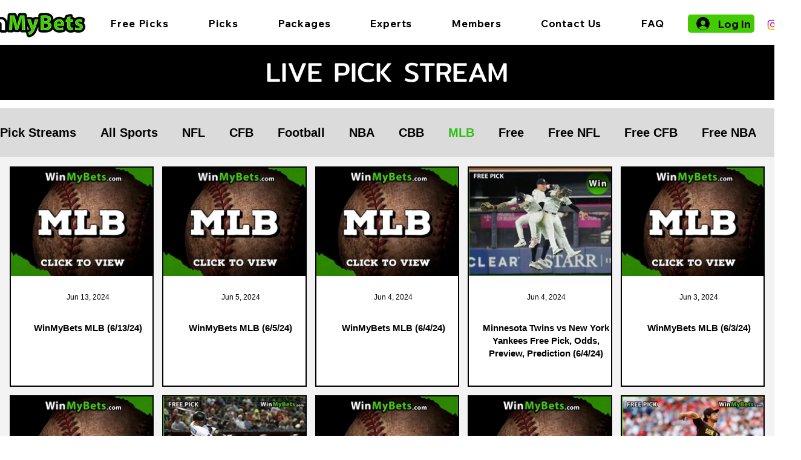

--- FILE ---
content_type: text/css; charset=utf-8
request_url: https://www.winmybets.com/_serverless/pro-gallery-css-v4-server/layoutCss?ver=2&id=pro-blog&items=0_2560_1920%7C0_2560_1920%7C0_2560_1920%7C0_2560_1920%7C0_2560_1920%7C0_2560_1920%7C0_2560_1920%7C0_2560_1920%7C0_2560_1920%7C0_2560_1920&container=275_1248_1109.5_720&options=gallerySizeType:px%7CgallerySizePx:246%7CimageMargin:14%7CisRTL:false%7CgalleryLayout:2%7CtitlePlacement:SHOW_BELOW%7CcubeRatio:1.3333333333333333%7CisVertical:true%7CtextBoxHeight:185
body_size: -74
content:
#pro-gallery-pro-blog [data-hook="item-container"][data-idx="0"].gallery-item-container{opacity: 1 !important;display: block !important;transition: opacity .2s ease !important;top: 0px !important;left: 0px !important;right: auto !important;height: 364px !important;width: 238px !important;} #pro-gallery-pro-blog [data-hook="item-container"][data-idx="0"] .gallery-item-common-info-outer{height: 185px !important;} #pro-gallery-pro-blog [data-hook="item-container"][data-idx="0"] .gallery-item-common-info{height: 185px !important;width: 100% !important;} #pro-gallery-pro-blog [data-hook="item-container"][data-idx="0"] .gallery-item-wrapper{width: 238px !important;height: 179px !important;margin: 0 !important;} #pro-gallery-pro-blog [data-hook="item-container"][data-idx="0"] .gallery-item-content{width: 238px !important;height: 179px !important;margin: 0px 0px !important;opacity: 1 !important;} #pro-gallery-pro-blog [data-hook="item-container"][data-idx="0"] .gallery-item-hover{width: 238px !important;height: 179px !important;opacity: 1 !important;} #pro-gallery-pro-blog [data-hook="item-container"][data-idx="0"] .item-hover-flex-container{width: 238px !important;height: 179px !important;margin: 0px 0px !important;opacity: 1 !important;} #pro-gallery-pro-blog [data-hook="item-container"][data-idx="0"] .gallery-item-wrapper img{width: 100% !important;height: 100% !important;opacity: 1 !important;} #pro-gallery-pro-blog [data-hook="item-container"][data-idx="1"].gallery-item-container{opacity: 1 !important;display: block !important;transition: opacity .2s ease !important;top: 0px !important;left: 252px !important;right: auto !important;height: 364px !important;width: 239px !important;} #pro-gallery-pro-blog [data-hook="item-container"][data-idx="1"] .gallery-item-common-info-outer{height: 185px !important;} #pro-gallery-pro-blog [data-hook="item-container"][data-idx="1"] .gallery-item-common-info{height: 185px !important;width: 100% !important;} #pro-gallery-pro-blog [data-hook="item-container"][data-idx="1"] .gallery-item-wrapper{width: 239px !important;height: 179px !important;margin: 0 !important;} #pro-gallery-pro-blog [data-hook="item-container"][data-idx="1"] .gallery-item-content{width: 239px !important;height: 179px !important;margin: 0px 0px !important;opacity: 1 !important;} #pro-gallery-pro-blog [data-hook="item-container"][data-idx="1"] .gallery-item-hover{width: 239px !important;height: 179px !important;opacity: 1 !important;} #pro-gallery-pro-blog [data-hook="item-container"][data-idx="1"] .item-hover-flex-container{width: 239px !important;height: 179px !important;margin: 0px 0px !important;opacity: 1 !important;} #pro-gallery-pro-blog [data-hook="item-container"][data-idx="1"] .gallery-item-wrapper img{width: 100% !important;height: 100% !important;opacity: 1 !important;} #pro-gallery-pro-blog [data-hook="item-container"][data-idx="2"].gallery-item-container{opacity: 1 !important;display: block !important;transition: opacity .2s ease !important;top: 0px !important;left: 505px !important;right: auto !important;height: 364px !important;width: 238px !important;} #pro-gallery-pro-blog [data-hook="item-container"][data-idx="2"] .gallery-item-common-info-outer{height: 185px !important;} #pro-gallery-pro-blog [data-hook="item-container"][data-idx="2"] .gallery-item-common-info{height: 185px !important;width: 100% !important;} #pro-gallery-pro-blog [data-hook="item-container"][data-idx="2"] .gallery-item-wrapper{width: 238px !important;height: 179px !important;margin: 0 !important;} #pro-gallery-pro-blog [data-hook="item-container"][data-idx="2"] .gallery-item-content{width: 238px !important;height: 179px !important;margin: 0px 0px !important;opacity: 1 !important;} #pro-gallery-pro-blog [data-hook="item-container"][data-idx="2"] .gallery-item-hover{width: 238px !important;height: 179px !important;opacity: 1 !important;} #pro-gallery-pro-blog [data-hook="item-container"][data-idx="2"] .item-hover-flex-container{width: 238px !important;height: 179px !important;margin: 0px 0px !important;opacity: 1 !important;} #pro-gallery-pro-blog [data-hook="item-container"][data-idx="2"] .gallery-item-wrapper img{width: 100% !important;height: 100% !important;opacity: 1 !important;} #pro-gallery-pro-blog [data-hook="item-container"][data-idx="3"].gallery-item-container{opacity: 1 !important;display: block !important;transition: opacity .2s ease !important;top: 0px !important;left: 757px !important;right: auto !important;height: 364px !important;width: 239px !important;} #pro-gallery-pro-blog [data-hook="item-container"][data-idx="3"] .gallery-item-common-info-outer{height: 185px !important;} #pro-gallery-pro-blog [data-hook="item-container"][data-idx="3"] .gallery-item-common-info{height: 185px !important;width: 100% !important;} #pro-gallery-pro-blog [data-hook="item-container"][data-idx="3"] .gallery-item-wrapper{width: 239px !important;height: 179px !important;margin: 0 !important;} #pro-gallery-pro-blog [data-hook="item-container"][data-idx="3"] .gallery-item-content{width: 239px !important;height: 179px !important;margin: 0px 0px !important;opacity: 1 !important;} #pro-gallery-pro-blog [data-hook="item-container"][data-idx="3"] .gallery-item-hover{width: 239px !important;height: 179px !important;opacity: 1 !important;} #pro-gallery-pro-blog [data-hook="item-container"][data-idx="3"] .item-hover-flex-container{width: 239px !important;height: 179px !important;margin: 0px 0px !important;opacity: 1 !important;} #pro-gallery-pro-blog [data-hook="item-container"][data-idx="3"] .gallery-item-wrapper img{width: 100% !important;height: 100% !important;opacity: 1 !important;} #pro-gallery-pro-blog [data-hook="item-container"][data-idx="4"].gallery-item-container{opacity: 1 !important;display: block !important;transition: opacity .2s ease !important;top: 0px !important;left: 1010px !important;right: auto !important;height: 364px !important;width: 238px !important;} #pro-gallery-pro-blog [data-hook="item-container"][data-idx="4"] .gallery-item-common-info-outer{height: 185px !important;} #pro-gallery-pro-blog [data-hook="item-container"][data-idx="4"] .gallery-item-common-info{height: 185px !important;width: 100% !important;} #pro-gallery-pro-blog [data-hook="item-container"][data-idx="4"] .gallery-item-wrapper{width: 238px !important;height: 179px !important;margin: 0 !important;} #pro-gallery-pro-blog [data-hook="item-container"][data-idx="4"] .gallery-item-content{width: 238px !important;height: 179px !important;margin: 0px 0px !important;opacity: 1 !important;} #pro-gallery-pro-blog [data-hook="item-container"][data-idx="4"] .gallery-item-hover{width: 238px !important;height: 179px !important;opacity: 1 !important;} #pro-gallery-pro-blog [data-hook="item-container"][data-idx="4"] .item-hover-flex-container{width: 238px !important;height: 179px !important;margin: 0px 0px !important;opacity: 1 !important;} #pro-gallery-pro-blog [data-hook="item-container"][data-idx="4"] .gallery-item-wrapper img{width: 100% !important;height: 100% !important;opacity: 1 !important;} #pro-gallery-pro-blog [data-hook="item-container"][data-idx="5"].gallery-item-container{opacity: 1 !important;display: block !important;transition: opacity .2s ease !important;top: 378px !important;left: 0px !important;right: auto !important;height: 364px !important;width: 238px !important;} #pro-gallery-pro-blog [data-hook="item-container"][data-idx="5"] .gallery-item-common-info-outer{height: 185px !important;} #pro-gallery-pro-blog [data-hook="item-container"][data-idx="5"] .gallery-item-common-info{height: 185px !important;width: 100% !important;} #pro-gallery-pro-blog [data-hook="item-container"][data-idx="5"] .gallery-item-wrapper{width: 238px !important;height: 179px !important;margin: 0 !important;} #pro-gallery-pro-blog [data-hook="item-container"][data-idx="5"] .gallery-item-content{width: 238px !important;height: 179px !important;margin: 0px 0px !important;opacity: 1 !important;} #pro-gallery-pro-blog [data-hook="item-container"][data-idx="5"] .gallery-item-hover{width: 238px !important;height: 179px !important;opacity: 1 !important;} #pro-gallery-pro-blog [data-hook="item-container"][data-idx="5"] .item-hover-flex-container{width: 238px !important;height: 179px !important;margin: 0px 0px !important;opacity: 1 !important;} #pro-gallery-pro-blog [data-hook="item-container"][data-idx="5"] .gallery-item-wrapper img{width: 100% !important;height: 100% !important;opacity: 1 !important;} #pro-gallery-pro-blog [data-hook="item-container"][data-idx="6"].gallery-item-container{opacity: 1 !important;display: block !important;transition: opacity .2s ease !important;top: 378px !important;left: 252px !important;right: auto !important;height: 364px !important;width: 239px !important;} #pro-gallery-pro-blog [data-hook="item-container"][data-idx="6"] .gallery-item-common-info-outer{height: 185px !important;} #pro-gallery-pro-blog [data-hook="item-container"][data-idx="6"] .gallery-item-common-info{height: 185px !important;width: 100% !important;} #pro-gallery-pro-blog [data-hook="item-container"][data-idx="6"] .gallery-item-wrapper{width: 239px !important;height: 179px !important;margin: 0 !important;} #pro-gallery-pro-blog [data-hook="item-container"][data-idx="6"] .gallery-item-content{width: 239px !important;height: 179px !important;margin: 0px 0px !important;opacity: 1 !important;} #pro-gallery-pro-blog [data-hook="item-container"][data-idx="6"] .gallery-item-hover{width: 239px !important;height: 179px !important;opacity: 1 !important;} #pro-gallery-pro-blog [data-hook="item-container"][data-idx="6"] .item-hover-flex-container{width: 239px !important;height: 179px !important;margin: 0px 0px !important;opacity: 1 !important;} #pro-gallery-pro-blog [data-hook="item-container"][data-idx="6"] .gallery-item-wrapper img{width: 100% !important;height: 100% !important;opacity: 1 !important;} #pro-gallery-pro-blog [data-hook="item-container"][data-idx="7"].gallery-item-container{opacity: 1 !important;display: block !important;transition: opacity .2s ease !important;top: 378px !important;left: 505px !important;right: auto !important;height: 364px !important;width: 238px !important;} #pro-gallery-pro-blog [data-hook="item-container"][data-idx="7"] .gallery-item-common-info-outer{height: 185px !important;} #pro-gallery-pro-blog [data-hook="item-container"][data-idx="7"] .gallery-item-common-info{height: 185px !important;width: 100% !important;} #pro-gallery-pro-blog [data-hook="item-container"][data-idx="7"] .gallery-item-wrapper{width: 238px !important;height: 179px !important;margin: 0 !important;} #pro-gallery-pro-blog [data-hook="item-container"][data-idx="7"] .gallery-item-content{width: 238px !important;height: 179px !important;margin: 0px 0px !important;opacity: 1 !important;} #pro-gallery-pro-blog [data-hook="item-container"][data-idx="7"] .gallery-item-hover{width: 238px !important;height: 179px !important;opacity: 1 !important;} #pro-gallery-pro-blog [data-hook="item-container"][data-idx="7"] .item-hover-flex-container{width: 238px !important;height: 179px !important;margin: 0px 0px !important;opacity: 1 !important;} #pro-gallery-pro-blog [data-hook="item-container"][data-idx="7"] .gallery-item-wrapper img{width: 100% !important;height: 100% !important;opacity: 1 !important;} #pro-gallery-pro-blog [data-hook="item-container"][data-idx="8"].gallery-item-container{opacity: 1 !important;display: block !important;transition: opacity .2s ease !important;top: 378px !important;left: 757px !important;right: auto !important;height: 364px !important;width: 239px !important;} #pro-gallery-pro-blog [data-hook="item-container"][data-idx="8"] .gallery-item-common-info-outer{height: 185px !important;} #pro-gallery-pro-blog [data-hook="item-container"][data-idx="8"] .gallery-item-common-info{height: 185px !important;width: 100% !important;} #pro-gallery-pro-blog [data-hook="item-container"][data-idx="8"] .gallery-item-wrapper{width: 239px !important;height: 179px !important;margin: 0 !important;} #pro-gallery-pro-blog [data-hook="item-container"][data-idx="8"] .gallery-item-content{width: 239px !important;height: 179px !important;margin: 0px 0px !important;opacity: 1 !important;} #pro-gallery-pro-blog [data-hook="item-container"][data-idx="8"] .gallery-item-hover{width: 239px !important;height: 179px !important;opacity: 1 !important;} #pro-gallery-pro-blog [data-hook="item-container"][data-idx="8"] .item-hover-flex-container{width: 239px !important;height: 179px !important;margin: 0px 0px !important;opacity: 1 !important;} #pro-gallery-pro-blog [data-hook="item-container"][data-idx="8"] .gallery-item-wrapper img{width: 100% !important;height: 100% !important;opacity: 1 !important;} #pro-gallery-pro-blog [data-hook="item-container"][data-idx="9"].gallery-item-container{opacity: 1 !important;display: block !important;transition: opacity .2s ease !important;top: 378px !important;left: 1010px !important;right: auto !important;height: 364px !important;width: 238px !important;} #pro-gallery-pro-blog [data-hook="item-container"][data-idx="9"] .gallery-item-common-info-outer{height: 185px !important;} #pro-gallery-pro-blog [data-hook="item-container"][data-idx="9"] .gallery-item-common-info{height: 185px !important;width: 100% !important;} #pro-gallery-pro-blog [data-hook="item-container"][data-idx="9"] .gallery-item-wrapper{width: 238px !important;height: 179px !important;margin: 0 !important;} #pro-gallery-pro-blog [data-hook="item-container"][data-idx="9"] .gallery-item-content{width: 238px !important;height: 179px !important;margin: 0px 0px !important;opacity: 1 !important;} #pro-gallery-pro-blog [data-hook="item-container"][data-idx="9"] .gallery-item-hover{width: 238px !important;height: 179px !important;opacity: 1 !important;} #pro-gallery-pro-blog [data-hook="item-container"][data-idx="9"] .item-hover-flex-container{width: 238px !important;height: 179px !important;margin: 0px 0px !important;opacity: 1 !important;} #pro-gallery-pro-blog [data-hook="item-container"][data-idx="9"] .gallery-item-wrapper img{width: 100% !important;height: 100% !important;opacity: 1 !important;} #pro-gallery-pro-blog .pro-gallery-prerender{height:741px !important;}#pro-gallery-pro-blog {height:741px !important; width:1248px !important;}#pro-gallery-pro-blog .pro-gallery-margin-container {height:741px !important;}#pro-gallery-pro-blog .pro-gallery {height:741px !important; width:1248px !important;}#pro-gallery-pro-blog .pro-gallery-parent-container {height:741px !important; width:1262px !important;}